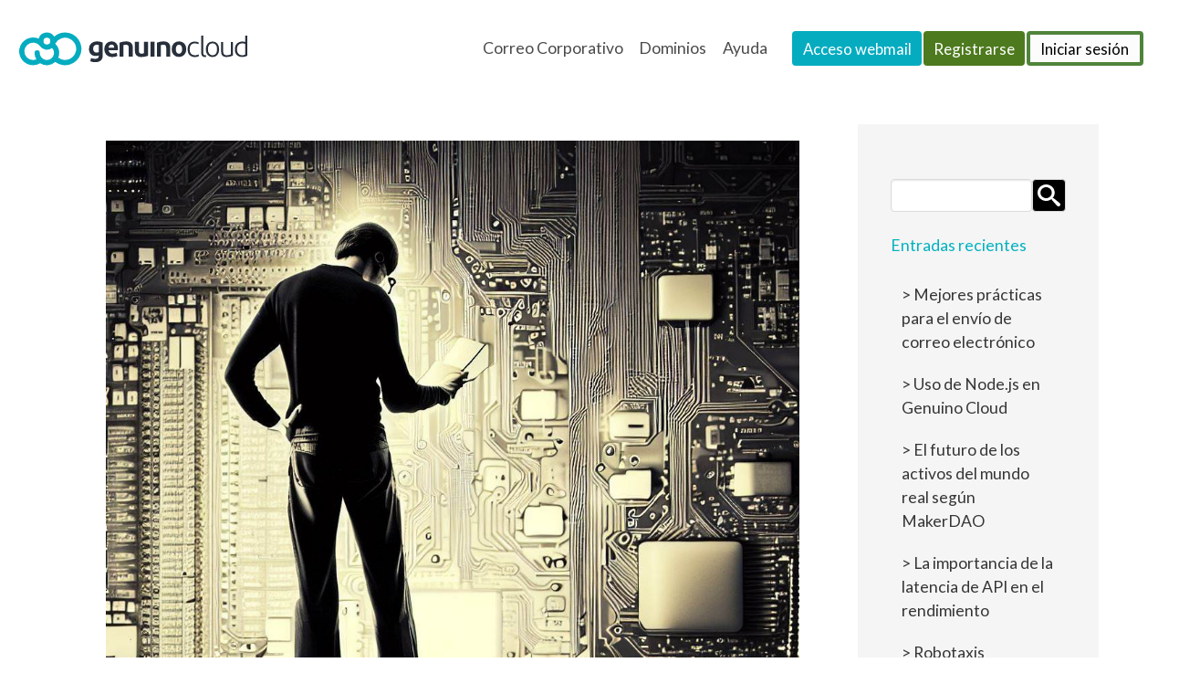

--- FILE ---
content_type: text/html; charset=UTF-8
request_url: https://genuinocloud.com/blog/como-la-imac-salvo-a-apple/
body_size: 12953
content:

<!DOCTYPE html>
<html lang="es" class="is-fullheight has-navbar-fixed-top">
<head>
	
	<!-- Google Tag Manager -->
<script type="540136561a5ce82b7d1ce484-text/javascript">(function(w,d,s,l,i){w[l]=w[l]||[];w[l].push({'gtm.start':
new Date().getTime(),event:'gtm.js'});var f=d.getElementsByTagName(s)[0],
j=d.createElement(s),dl=l!='dataLayer'?'&l='+l:'';j.async=true;j.src=
'https://www.googletagmanager.com/gtm.js?id='+i+dl;f.parentNode.insertBefore(j,f);
})(window,document,'script','dataLayer','GTM-KK93QJ36');</script>
<!-- End Google Tag Manager -->
	
	<meta charset="UTF-8">
	<meta name="viewport" content="width=device-width, initial-scale=1">
	<link rel="profile" href="https://gmpg.org/xfn/11">
	<script src="/wp-content/themes/bulmapress-master/frontend/js/lozad.min.js" defer type="540136561a5ce82b7d1ce484-text/javascript"></script>
		<meta name='robots' content='index, follow, max-image-preview:large, max-snippet:-1, max-video-preview:-1' />

	<!-- This site is optimized with the Yoast SEO plugin v23.1 - https://yoast.com/wordpress/plugins/seo/ -->
	<title>Cómo la iMac Salvó a Apple</title>
	<meta name="description" content="Descubre cómo iMac, lanzada hace 25 años, no solo transformó la industria de las computadoras, también salvó a Apple de la bancarrota." />
	<link rel="canonical" href="https://genuinocloud.com/blog/como-la-imac-salvo-a-apple/" />
	<meta property="og:locale" content="es_ES" />
	<meta property="og:type" content="article" />
	<meta property="og:title" content="Cómo la iMac Salvó a Apple" />
	<meta property="og:description" content="Descubre cómo iMac, lanzada hace 25 años, no solo transformó la industria de las computadoras, también salvó a Apple de la bancarrota." />
	<meta property="og:url" content="https://genuinocloud.com/blog/como-la-imac-salvo-a-apple/" />
	<meta property="og:site_name" content="Genuino Cloud | Correo electrónico corporativo" />
	<meta property="article:publisher" content="https://www.facebook.com/genuino.cloud" />
	<meta property="article:published_time" content="2023-09-08T16:34:06+00:00" />
	<meta property="article:modified_time" content="2023-09-07T16:47:28+00:00" />
	<meta property="og:image" content="https://genuinocloud.com/wp-content/uploads/2023/09/cc9737a5-1164-4a71-ad54-9b4df34d4dde.jpg" />
	<meta property="og:image:width" content="1024" />
	<meta property="og:image:height" content="1024" />
	<meta property="og:image:type" content="image/jpeg" />
	<meta name="author" content="Moni Moran" />
	<meta name="twitter:card" content="summary_large_image" />
	<meta name="twitter:label1" content="Escrito por" />
	<meta name="twitter:data1" content="Moni Moran" />
	<meta name="twitter:label2" content="Tiempo de lectura" />
	<meta name="twitter:data2" content="3 minutos" />
	<script type="application/ld+json" class="yoast-schema-graph">{"@context":"https://schema.org","@graph":[{"@type":"Article","@id":"https://genuinocloud.com/blog/como-la-imac-salvo-a-apple/#article","isPartOf":{"@id":"https://genuinocloud.com/blog/como-la-imac-salvo-a-apple/"},"author":{"name":"Moni Moran","@id":"https://genuinocloud.com/#/schema/person/04673f6bad62b3f149095ac38e1e2522"},"headline":"Cómo la iMac Salvó a Apple","datePublished":"2023-09-08T16:34:06+00:00","dateModified":"2023-09-07T16:47:28+00:00","mainEntityOfPage":{"@id":"https://genuinocloud.com/blog/como-la-imac-salvo-a-apple/"},"wordCount":644,"publisher":{"@id":"https://genuinocloud.com/#organization"},"image":{"@id":"https://genuinocloud.com/blog/como-la-imac-salvo-a-apple/#primaryimage"},"thumbnailUrl":"https://genuinocloud.com/wp-content/uploads/2023/09/cc9737a5-1164-4a71-ad54-9b4df34d4dde.jpg","articleSection":["New Technologies"],"inLanguage":"es"},{"@type":"WebPage","@id":"https://genuinocloud.com/blog/como-la-imac-salvo-a-apple/","url":"https://genuinocloud.com/blog/como-la-imac-salvo-a-apple/","name":"Cómo la iMac Salvó a Apple","isPartOf":{"@id":"https://genuinocloud.com/#website"},"primaryImageOfPage":{"@id":"https://genuinocloud.com/blog/como-la-imac-salvo-a-apple/#primaryimage"},"image":{"@id":"https://genuinocloud.com/blog/como-la-imac-salvo-a-apple/#primaryimage"},"thumbnailUrl":"https://genuinocloud.com/wp-content/uploads/2023/09/cc9737a5-1164-4a71-ad54-9b4df34d4dde.jpg","datePublished":"2023-09-08T16:34:06+00:00","dateModified":"2023-09-07T16:47:28+00:00","description":"Descubre cómo iMac, lanzada hace 25 años, no solo transformó la industria de las computadoras, también salvó a Apple de la bancarrota.","breadcrumb":{"@id":"https://genuinocloud.com/blog/como-la-imac-salvo-a-apple/#breadcrumb"},"inLanguage":"es","potentialAction":[{"@type":"ReadAction","target":["https://genuinocloud.com/blog/como-la-imac-salvo-a-apple/"]}]},{"@type":"ImageObject","inLanguage":"es","@id":"https://genuinocloud.com/blog/como-la-imac-salvo-a-apple/#primaryimage","url":"https://genuinocloud.com/wp-content/uploads/2023/09/cc9737a5-1164-4a71-ad54-9b4df34d4dde.jpg","contentUrl":"https://genuinocloud.com/wp-content/uploads/2023/09/cc9737a5-1164-4a71-ad54-9b4df34d4dde.jpg","width":1024,"height":1024},{"@type":"BreadcrumbList","@id":"https://genuinocloud.com/blog/como-la-imac-salvo-a-apple/#breadcrumb","itemListElement":[{"@type":"ListItem","position":1,"name":"Portada","item":"https://genuinocloud.com/"},{"@type":"ListItem","position":2,"name":"Blog","item":"https://genuinocloud.com/blog/"},{"@type":"ListItem","position":3,"name":"Cómo la iMac Salvó a Apple"}]},{"@type":"WebSite","@id":"https://genuinocloud.com/#website","url":"https://genuinocloud.com/","name":"Genuino Cloud | Correo electrónico corporativo","description":"","publisher":{"@id":"https://genuinocloud.com/#organization"},"potentialAction":[{"@type":"SearchAction","target":{"@type":"EntryPoint","urlTemplate":"https://genuinocloud.com/?s={search_term_string}"},"query-input":"required name=search_term_string"}],"inLanguage":"es"},{"@type":"Organization","@id":"https://genuinocloud.com/#organization","name":"GenuinoCloud","url":"https://genuinocloud.com/","logo":{"@type":"ImageObject","inLanguage":"es","@id":"https://genuinocloud.com/#/schema/logo/image/","url":"https://genuinocloud.com/wp-content/uploads/2020/07/logogc.png","contentUrl":"https://genuinocloud.com/wp-content/uploads/2020/07/logogc.png","width":241,"height":50,"caption":"GenuinoCloud"},"image":{"@id":"https://genuinocloud.com/#/schema/logo/image/"},"sameAs":["https://www.facebook.com/genuino.cloud","https://www.linkedin.com/company/genuino-cloud"]},{"@type":"Person","@id":"https://genuinocloud.com/#/schema/person/04673f6bad62b3f149095ac38e1e2522","name":"Moni Moran","image":{"@type":"ImageObject","inLanguage":"es","@id":"https://genuinocloud.com/#/schema/person/image/","url":"https://secure.gravatar.com/avatar/bacec9f3d62723e1f6b88b2c30ea7c6c?s=96&d=mm&r=g","contentUrl":"https://secure.gravatar.com/avatar/bacec9f3d62723e1f6b88b2c30ea7c6c?s=96&d=mm&r=g","caption":"Moni Moran"},"sameAs":["http://genuinocloud.com"],"url":"https://genuinocloud.com/blog/author/monica-moran/"}]}</script>
	<!-- / Yoast SEO plugin. -->


<link rel="alternate" type="application/rss+xml" title="Genuino Cloud | Correo electrónico corporativo &raquo; Feed" href="https://genuinocloud.com/feed/" />
<link rel="alternate" type="application/rss+xml" title="Genuino Cloud | Correo electrónico corporativo &raquo; Feed de los comentarios" href="https://genuinocloud.com/comments/feed/" />
<link rel='stylesheet' id='sgr-css' href='https://genuinocloud.com/wp-content/plugins/simple-google-recaptcha/sgr.css?ver=1682469127' type='text/css' media='all' />
<style id='classic-theme-styles-inline-css' type='text/css'>
/*! This file is auto-generated */
.wp-block-button__link{color:#fff;background-color:#32373c;border-radius:9999px;box-shadow:none;text-decoration:none;padding:calc(.667em + 2px) calc(1.333em + 2px);font-size:1.125em}.wp-block-file__button{background:#32373c;color:#fff;text-decoration:none}
</style>
<style id='global-styles-inline-css' type='text/css'>
:root{--wp--preset--aspect-ratio--square: 1;--wp--preset--aspect-ratio--4-3: 4/3;--wp--preset--aspect-ratio--3-4: 3/4;--wp--preset--aspect-ratio--3-2: 3/2;--wp--preset--aspect-ratio--2-3: 2/3;--wp--preset--aspect-ratio--16-9: 16/9;--wp--preset--aspect-ratio--9-16: 9/16;--wp--preset--color--black: #000000;--wp--preset--color--cyan-bluish-gray: #abb8c3;--wp--preset--color--white: #ffffff;--wp--preset--color--pale-pink: #f78da7;--wp--preset--color--vivid-red: #cf2e2e;--wp--preset--color--luminous-vivid-orange: #ff6900;--wp--preset--color--luminous-vivid-amber: #fcb900;--wp--preset--color--light-green-cyan: #7bdcb5;--wp--preset--color--vivid-green-cyan: #00d084;--wp--preset--color--pale-cyan-blue: #8ed1fc;--wp--preset--color--vivid-cyan-blue: #0693e3;--wp--preset--color--vivid-purple: #9b51e0;--wp--preset--gradient--vivid-cyan-blue-to-vivid-purple: linear-gradient(135deg,rgba(6,147,227,1) 0%,rgb(155,81,224) 100%);--wp--preset--gradient--light-green-cyan-to-vivid-green-cyan: linear-gradient(135deg,rgb(122,220,180) 0%,rgb(0,208,130) 100%);--wp--preset--gradient--luminous-vivid-amber-to-luminous-vivid-orange: linear-gradient(135deg,rgba(252,185,0,1) 0%,rgba(255,105,0,1) 100%);--wp--preset--gradient--luminous-vivid-orange-to-vivid-red: linear-gradient(135deg,rgba(255,105,0,1) 0%,rgb(207,46,46) 100%);--wp--preset--gradient--very-light-gray-to-cyan-bluish-gray: linear-gradient(135deg,rgb(238,238,238) 0%,rgb(169,184,195) 100%);--wp--preset--gradient--cool-to-warm-spectrum: linear-gradient(135deg,rgb(74,234,220) 0%,rgb(151,120,209) 20%,rgb(207,42,186) 40%,rgb(238,44,130) 60%,rgb(251,105,98) 80%,rgb(254,248,76) 100%);--wp--preset--gradient--blush-light-purple: linear-gradient(135deg,rgb(255,206,236) 0%,rgb(152,150,240) 100%);--wp--preset--gradient--blush-bordeaux: linear-gradient(135deg,rgb(254,205,165) 0%,rgb(254,45,45) 50%,rgb(107,0,62) 100%);--wp--preset--gradient--luminous-dusk: linear-gradient(135deg,rgb(255,203,112) 0%,rgb(199,81,192) 50%,rgb(65,88,208) 100%);--wp--preset--gradient--pale-ocean: linear-gradient(135deg,rgb(255,245,203) 0%,rgb(182,227,212) 50%,rgb(51,167,181) 100%);--wp--preset--gradient--electric-grass: linear-gradient(135deg,rgb(202,248,128) 0%,rgb(113,206,126) 100%);--wp--preset--gradient--midnight: linear-gradient(135deg,rgb(2,3,129) 0%,rgb(40,116,252) 100%);--wp--preset--font-size--small: 13px;--wp--preset--font-size--medium: 20px;--wp--preset--font-size--large: 36px;--wp--preset--font-size--x-large: 42px;--wp--preset--spacing--20: 0.44rem;--wp--preset--spacing--30: 0.67rem;--wp--preset--spacing--40: 1rem;--wp--preset--spacing--50: 1.5rem;--wp--preset--spacing--60: 2.25rem;--wp--preset--spacing--70: 3.38rem;--wp--preset--spacing--80: 5.06rem;--wp--preset--shadow--natural: 6px 6px 9px rgba(0, 0, 0, 0.2);--wp--preset--shadow--deep: 12px 12px 50px rgba(0, 0, 0, 0.4);--wp--preset--shadow--sharp: 6px 6px 0px rgba(0, 0, 0, 0.2);--wp--preset--shadow--outlined: 6px 6px 0px -3px rgba(255, 255, 255, 1), 6px 6px rgba(0, 0, 0, 1);--wp--preset--shadow--crisp: 6px 6px 0px rgba(0, 0, 0, 1);}:where(.is-layout-flex){gap: 0.5em;}:where(.is-layout-grid){gap: 0.5em;}body .is-layout-flex{display: flex;}.is-layout-flex{flex-wrap: wrap;align-items: center;}.is-layout-flex > :is(*, div){margin: 0;}body .is-layout-grid{display: grid;}.is-layout-grid > :is(*, div){margin: 0;}:where(.wp-block-columns.is-layout-flex){gap: 2em;}:where(.wp-block-columns.is-layout-grid){gap: 2em;}:where(.wp-block-post-template.is-layout-flex){gap: 1.25em;}:where(.wp-block-post-template.is-layout-grid){gap: 1.25em;}.has-black-color{color: var(--wp--preset--color--black) !important;}.has-cyan-bluish-gray-color{color: var(--wp--preset--color--cyan-bluish-gray) !important;}.has-white-color{color: var(--wp--preset--color--white) !important;}.has-pale-pink-color{color: var(--wp--preset--color--pale-pink) !important;}.has-vivid-red-color{color: var(--wp--preset--color--vivid-red) !important;}.has-luminous-vivid-orange-color{color: var(--wp--preset--color--luminous-vivid-orange) !important;}.has-luminous-vivid-amber-color{color: var(--wp--preset--color--luminous-vivid-amber) !important;}.has-light-green-cyan-color{color: var(--wp--preset--color--light-green-cyan) !important;}.has-vivid-green-cyan-color{color: var(--wp--preset--color--vivid-green-cyan) !important;}.has-pale-cyan-blue-color{color: var(--wp--preset--color--pale-cyan-blue) !important;}.has-vivid-cyan-blue-color{color: var(--wp--preset--color--vivid-cyan-blue) !important;}.has-vivid-purple-color{color: var(--wp--preset--color--vivid-purple) !important;}.has-black-background-color{background-color: var(--wp--preset--color--black) !important;}.has-cyan-bluish-gray-background-color{background-color: var(--wp--preset--color--cyan-bluish-gray) !important;}.has-white-background-color{background-color: var(--wp--preset--color--white) !important;}.has-pale-pink-background-color{background-color: var(--wp--preset--color--pale-pink) !important;}.has-vivid-red-background-color{background-color: var(--wp--preset--color--vivid-red) !important;}.has-luminous-vivid-orange-background-color{background-color: var(--wp--preset--color--luminous-vivid-orange) !important;}.has-luminous-vivid-amber-background-color{background-color: var(--wp--preset--color--luminous-vivid-amber) !important;}.has-light-green-cyan-background-color{background-color: var(--wp--preset--color--light-green-cyan) !important;}.has-vivid-green-cyan-background-color{background-color: var(--wp--preset--color--vivid-green-cyan) !important;}.has-pale-cyan-blue-background-color{background-color: var(--wp--preset--color--pale-cyan-blue) !important;}.has-vivid-cyan-blue-background-color{background-color: var(--wp--preset--color--vivid-cyan-blue) !important;}.has-vivid-purple-background-color{background-color: var(--wp--preset--color--vivid-purple) !important;}.has-black-border-color{border-color: var(--wp--preset--color--black) !important;}.has-cyan-bluish-gray-border-color{border-color: var(--wp--preset--color--cyan-bluish-gray) !important;}.has-white-border-color{border-color: var(--wp--preset--color--white) !important;}.has-pale-pink-border-color{border-color: var(--wp--preset--color--pale-pink) !important;}.has-vivid-red-border-color{border-color: var(--wp--preset--color--vivid-red) !important;}.has-luminous-vivid-orange-border-color{border-color: var(--wp--preset--color--luminous-vivid-orange) !important;}.has-luminous-vivid-amber-border-color{border-color: var(--wp--preset--color--luminous-vivid-amber) !important;}.has-light-green-cyan-border-color{border-color: var(--wp--preset--color--light-green-cyan) !important;}.has-vivid-green-cyan-border-color{border-color: var(--wp--preset--color--vivid-green-cyan) !important;}.has-pale-cyan-blue-border-color{border-color: var(--wp--preset--color--pale-cyan-blue) !important;}.has-vivid-cyan-blue-border-color{border-color: var(--wp--preset--color--vivid-cyan-blue) !important;}.has-vivid-purple-border-color{border-color: var(--wp--preset--color--vivid-purple) !important;}.has-vivid-cyan-blue-to-vivid-purple-gradient-background{background: var(--wp--preset--gradient--vivid-cyan-blue-to-vivid-purple) !important;}.has-light-green-cyan-to-vivid-green-cyan-gradient-background{background: var(--wp--preset--gradient--light-green-cyan-to-vivid-green-cyan) !important;}.has-luminous-vivid-amber-to-luminous-vivid-orange-gradient-background{background: var(--wp--preset--gradient--luminous-vivid-amber-to-luminous-vivid-orange) !important;}.has-luminous-vivid-orange-to-vivid-red-gradient-background{background: var(--wp--preset--gradient--luminous-vivid-orange-to-vivid-red) !important;}.has-very-light-gray-to-cyan-bluish-gray-gradient-background{background: var(--wp--preset--gradient--very-light-gray-to-cyan-bluish-gray) !important;}.has-cool-to-warm-spectrum-gradient-background{background: var(--wp--preset--gradient--cool-to-warm-spectrum) !important;}.has-blush-light-purple-gradient-background{background: var(--wp--preset--gradient--blush-light-purple) !important;}.has-blush-bordeaux-gradient-background{background: var(--wp--preset--gradient--blush-bordeaux) !important;}.has-luminous-dusk-gradient-background{background: var(--wp--preset--gradient--luminous-dusk) !important;}.has-pale-ocean-gradient-background{background: var(--wp--preset--gradient--pale-ocean) !important;}.has-electric-grass-gradient-background{background: var(--wp--preset--gradient--electric-grass) !important;}.has-midnight-gradient-background{background: var(--wp--preset--gradient--midnight) !important;}.has-small-font-size{font-size: var(--wp--preset--font-size--small) !important;}.has-medium-font-size{font-size: var(--wp--preset--font-size--medium) !important;}.has-large-font-size{font-size: var(--wp--preset--font-size--large) !important;}.has-x-large-font-size{font-size: var(--wp--preset--font-size--x-large) !important;}
:where(.wp-block-post-template.is-layout-flex){gap: 1.25em;}:where(.wp-block-post-template.is-layout-grid){gap: 1.25em;}
:where(.wp-block-columns.is-layout-flex){gap: 2em;}:where(.wp-block-columns.is-layout-grid){gap: 2em;}
:root :where(.wp-block-pullquote){font-size: 1.5em;line-height: 1.6;}
</style>
<link rel='stylesheet' id='blog-tutoriales-search-entry-css-css' href='https://genuinocloud.com/wp-content/themes/bulmapress-master/frontend/css/dist/blog.css?ver=6.6.4' type='text/css' media='all' />
<script type="540136561a5ce82b7d1ce484-text/javascript" id="sgr-js-extra">
/* <![CDATA[ */
var sgr = {"sgr_site_key":"6LdC1OcZAAAAAL3FRCTvTUPgox4K0Z-Dsw0EWWf7"};
/* ]]> */
</script>
<script type="540136561a5ce82b7d1ce484-text/javascript" src="https://genuinocloud.com/wp-content/plugins/simple-google-recaptcha/sgr.js?ver=1682469127" id="sgr-js"></script>
<link rel="https://api.w.org/" href="https://genuinocloud.com/wp-json/" /><link rel="alternate" title="JSON" type="application/json" href="https://genuinocloud.com/wp-json/wp/v2/posts/29538" /><link rel="EditURI" type="application/rsd+xml" title="RSD" href="https://genuinocloud.com/xmlrpc.php?rsd" />
<meta name="generator" content="WordPress 6.6.4" />
<link rel='shortlink' href='https://genuinocloud.com/?p=29538' />
<link rel="alternate" title="oEmbed (JSON)" type="application/json+oembed" href="https://genuinocloud.com/wp-json/oembed/1.0/embed?url=https%3A%2F%2Fgenuinocloud.com%2Fblog%2Fcomo-la-imac-salvo-a-apple%2F" />
<link rel="alternate" title="oEmbed (XML)" type="text/xml+oembed" href="https://genuinocloud.com/wp-json/oembed/1.0/embed?url=https%3A%2F%2Fgenuinocloud.com%2Fblog%2Fcomo-la-imac-salvo-a-apple%2F&#038;format=xml" />
<link rel="icon" href="https://genuinocloud.com/wp-content/uploads/2020/08/icono-genuino-cloud.png" sizes="32x32" />
<link rel="icon" href="https://genuinocloud.com/wp-content/uploads/2020/08/icono-genuino-cloud.png" sizes="192x192" />
<link rel="apple-touch-icon" href="https://genuinocloud.com/wp-content/uploads/2020/08/icono-genuino-cloud.png" />
<meta name="msapplication-TileImage" content="https://genuinocloud.com/wp-content/uploads/2020/08/icono-genuino-cloud.png" />
	
</head>

<body class="post-template-default single single-post postid-29538 single-format-standard group-blog">
<!-- Google Tag Manager (noscript) -->
<noscript><iframe src="https://www.googletagmanager.com/ns.html?id=GTM-KK93QJ36"
height="0" width="0" style="display:none;visibility:hidden"></iframe></noscript>
<!-- End Google Tag Manager (noscript) -->

	<!-- Crazy egg -->
<script type="540136561a5ce82b7d1ce484-text/javascript">
setTimeout(function(){var a=document.createElement("script");
var b=document.getElementsByTagName("script")[0];
a.src=document.location.protocol+"//script.crazyegg.com/pages/scripts/0047/6752.js?"+Math.floor(new Date().getTime()/3600000);
a.async=true;a.type="text/javascript";b.parentNode.insertBefore(a,b)}, 1);
</script>
<!--Start of Tawk.to Script-->
<script type="540136561a5ce82b7d1ce484-text/javascript">
var Tawk_API=Tawk_API||{}, Tawk_LoadStart=new Date();
(function(){
var s1=document.createElement("script"),s0=document.getElementsByTagName("script")[0];
s1.async=true;
s1.src='https://embed.tawk.to/572a4305ab1d60c2452fbdea/default';
s1.charset='UTF-8';
s1.setAttribute('crossorigin','*');
s0.parentNode.insertBefore(s1,s0);
})();
</script>
<!--End of Tawk.to Script-->

	<div id="page" class="site">
		<a class="skip-link screen-reader-text" href="#content">Skip to content</a>		<header id="header">
			<nav id="site-navigation" class="navbar is-fixed-top" role="navigation">
				<div class="navbar-brand">
					<a href="https://genuinocloud.com/" class="navbar-item" rel="home"><img src="/wp-content/themes/bulmapress-master/frontend/img/logo-genuino-cloud-horizontal.svg" alt="GenuinoCloud" id="gc-main-logo"> </a>										
			<button id="menu-toggle" class="navbar-burger" 
				style="border: none; background: inherit; color: inherit; height: auto;" 
				aria-controls="primary-menu" aria-expanded="false">
				<span></span>
				<span></span>
				<span></span>
			</button>				</div>
				<div class="navbar-menu">
					<div class="navbar-start"></div>
					<ul id="menu-menu-genuino-cloud" class="navbar-end"><div class='navbar-item Correo Corporativo has-dropdown is-hoverable'>
<a class='navbar-link is-arrowless' href='#'>Correo Corporativo</a><div class='navbar-dropdown'><a class='navbar-item Precio' href='https://genuinocloud.com/precios-correo/'>Precio</a><a class='navbar-item Características' href='https://genuinocloud.com/caracteristicas-correo/'>Características</a><a class='navbar-item Genuino Cloud y Gmail' href='https://genuinocloud.com/combina-tu-cuentas-de-gmail-con-genuino-cloud/'>Genuino Cloud y Gmail</a></div></div></a><div class='navbar-item Dominios has-dropdown is-hoverable'>
<a class='navbar-link is-arrowless' href='#'>Dominios</a><div class='navbar-dropdown'><a class='navbar-item Adquirir dominio' href='https://genuinocloud.com/precios-dominio/'>Adquirir dominio</a><a class='navbar-item Transferir o Renovar' href='https://panel.genuinocloud.com/cart/domains/#'>Transferir o Renovar</a></div></div></a><div class='navbar-item Ayuda has-dropdown is-hoverable'>
<a class='navbar-link is-arrowless' href='#'>Ayuda</a><div class='navbar-dropdown'><a class='navbar-item Contacto y preguntas frecuentes' href='https://genuinocloud.com/contacto/'>Contacto y preguntas frecuentes</a><a class='navbar-item Blog' href='https://genuinocloud.com/blog/'>Blog</a><a class='navbar-item Tutoriales' href='https://genuinocloud.com/tutoriales/'>Tutoriales</a></div></div></a></ul>				</div>

				<div id="gc-menu-special">
					<svg aria-hidden="true" style="display:none" version="1.1" xmlns="http://www.w3.org/2000/svg" xmlns:xlink="http://www.w3.org/1999/xlink">
						<defs>
							<symbol id="icon-mail" viewBox="0 0 32 32">
							<path d="M28 5h-24c-2.209 0-4 1.792-4 4v13c0 2.209 1.791 4 4 4h24c2.209 0 4-1.791 4-4v-13c0-2.208-1.791-4-4-4zM2 10.25l6.999 5.25-6.999 5.25v-10.5zM30 22c0 1.104-0.898 2-2 2h-24c-1.103 0-2-0.896-2-2l7.832-5.875 4.368 3.277c0.533 0.398 1.166 0.6 1.8 0.6 0.633 0 1.266-0.201 1.799-0.6l4.369-3.277 7.832 5.875zM30 20.75l-7-5.25 7-5.25v10.5zM17.199 18.602c-0.349 0.262-0.763 0.4-1.199 0.4s-0.851-0.139-1.2-0.4l-12.8-9.602c0-1.103 0.897-2 2-2h24c1.102 0 2 0.897 2 2l-12.801 9.602z"></path>
							</symbol>
							<symbol id="icon-user-plus" viewBox="0 0 32 32">
							<path d="M12 23c0-4.726 2.996-8.765 7.189-10.319 0.509-1.142 0.811-2.411 0.811-3.681 0-4.971 0-9-6-9s-6 4.029-6 9c0 3.096 1.797 6.191 4 7.432v1.649c-6.784 0.555-12 3.888-12 7.918h12.416c-0.271-0.954-0.416-1.96-0.416-3z"></path>
							<path d="M23 14c-4.971 0-9 4.029-9 9s4.029 9 9 9c4.971 0 9-4.029 9-9s-4.029-9-9-9zM28 24h-4v4h-2v-4h-4v-2h4v-4h2v4h4v2z"></path>
							</symbol>
						</defs>
					</svg>

					<a class="button gc-button-menu gc-outlined" href="https://panel.genuinocloud.com/users/login">
						<span class="full-text">Iniciar sesión</span>
					</a>
					<a class="button gc-button-menu gc-action" id="gc-signup-icon" href="#">
						<svg class="gc-menu-special-icon"><use xlink:href="#icon-user-plus"></use></svg>
					</a>
					<a class="button gc-button-menu gc-action" id="gc-signup-text" href="https://panel.genuinocloud.com/users/signup">
						Registrarse
					</a>
					<a class="button gc-button-menu gc-option" href="https://webmail.genuinocloud.com/index.php">
						<svg class="gc-menu-special-icon"><use xlink:href="#icon-mail"></use></svg>
						<span class="full-text">Acceso webmail</span>
					</a>
				</div>
				<div id="gc-menu-sign-movil" class="has-text-centered">
					<p><strong>Ya estás registrado</strong></p>
					<a href="https://panel.genuinocloud.com/users/login" class="button gc-button gc-action">
						Iniciar sesión
					</a>
					<p><strong>Eres cliente nuevo</strong></p>
					<a href="https://panel.genuinocloud.com/users/signup" class="button gc-button gc-action">
						Crear cuenta
					</a>
					<script type="540136561a5ce82b7d1ce484-text/javascript">
						document.addEventListener("DOMContentLoaded", function(event) {
							$('#gc-signup-icon').click(function(){
								$('#gc-menu-sign-movil').toggleClass('is-active');
							});
						});
					</script>
				</div>
			</nav>
		</header>

		<div id="content" class="site-content has-background-white">

<div id="primary" class="content-area">
	<main id="main" class="site-main wrapper" role="main">
					
<div class="columns container">
	<div class="column">

		<article id="post-29538" class="card post-29538 post type-post status-publish format-standard has-post-thumbnail hentry category-new-technologies">
							<div class="card-image">
					<figure class="image is-16by9">
													<img width="1024" height="1024" src="https://genuinocloud.com/wp-content/uploads/2023/09/cc9737a5-1164-4a71-ad54-9b4df34d4dde.jpg" class="attachment-post-thumbnail size-post-thumbnail wp-post-image" alt="" decoding="async" fetchpriority="high" srcset="https://genuinocloud.com/wp-content/uploads/2023/09/cc9737a5-1164-4a71-ad54-9b4df34d4dde.jpg 1024w, https://genuinocloud.com/wp-content/uploads/2023/09/cc9737a5-1164-4a71-ad54-9b4df34d4dde-300x300.jpg 300w, https://genuinocloud.com/wp-content/uploads/2023/09/cc9737a5-1164-4a71-ad54-9b4df34d4dde-150x150.jpg 150w, https://genuinocloud.com/wp-content/uploads/2023/09/cc9737a5-1164-4a71-ad54-9b4df34d4dde-768x768.jpg 768w" sizes="(max-width: 1024px) 100vw, 1024px" />											</figure>
				</div>
						<div class="card-content">
				<div class="media">
					<header class="media-content">
																	</header><!-- .entry-header -->
				</div>
				<div class="content entry-content">
									
<h1>Cómo la iMac Salvó a Apple</h1>



<h3>Apple al Borde de la Bancarrota</h3>

<p style="text-align: justify;">Hace 25 años, la industria de la informática necesitaba desesperadamente una sacudida. Después de los tumultuosos primeros años de la revolución de la computadora personal, la década de 1990 vio cómo todo se estancaba. Apple, que una vez había tenido ventajas en el mundo de las Mac, las había dejado escapar en medio del estruendo causado por el lanzamiento de Windows 95. El mercado estaba inundado de computadoras de escritorio beige con enormes pantallas CRT y otros periféricos.</p>
<p>&nbsp;</p>
<p style="text-align: justify;">En 1997, Steve Jobs regresó a una Apple al borde de la bancarrota. Evaluó los activos y pasivos de la empresa y encontró una joya: Jony Ive, un joven diseñador industrial que había estado experimentando con colores y plástico translúcido en los aburridos diseños de hardware de Apple. Con las ideas de Jobs, los diseños de Ive y el nuevo chip PowerPC G3 de Motorola, la compañía comenzó a formar un plan.</p>

<h3>Steve Jobs y Jony Ive: La Fuerza Detrás de la iMac</h3>

<p style="text-align: justify;">El iMac desafiaba todas las normas de la industria de las PC de mediados de los 90. En lugar de ser modular, era una unidad independiente, ¡con un asa incorporada! El beige quedaba atrás, reemplazado por plástico azul-verde translúcido. El iMac no se parecía a nada más en la industria de las computadoras.</p>
<p>&nbsp;</p>
<p style="text-align: justify;">Pero no era solo una revolución estética. Jobs tomó una serie de decisiones sorprendentes en ese momento, que luego repetiría en Apple. El iMac no consideraba la compatibilidad ni la continuidad; en cambio, abrazó la tecnología prometedora que la industria de las PC estaba ignorando.</p>

<h3>La Revolución del USB</h3>

<p style="text-align: justify;">El iMac no solo rompió moldes estéticos, sino que también impulsó la revolución del USB. En un momento en que muy pocos productos USB existían, el iMac le dio un impulso a esta nueva tecnología. Aunque parezca increíble, incluso hoy en día, un teclado USB del iMac de hace 25 años se puede conectar a una Mac Mini del 2023 sin adaptadores.</p>
<p>&nbsp;</p>
<div style="text-align: center;"><img decoding="async" class="alignnone wp-image-29543 size-full" src="https://genuinocloud.com/wp-content/uploads/2023/09/bd1b7b81-f10b-4580-afa9-62f2d3fc0a06.jpg" alt="" width="1024" height="1024" srcset="https://genuinocloud.com/wp-content/uploads/2023/09/bd1b7b81-f10b-4580-afa9-62f2d3fc0a06.jpg 1024w, https://genuinocloud.com/wp-content/uploads/2023/09/bd1b7b81-f10b-4580-afa9-62f2d3fc0a06-300x300.jpg 300w, https://genuinocloud.com/wp-content/uploads/2023/09/bd1b7b81-f10b-4580-afa9-62f2d3fc0a06-150x150.jpg 150w, https://genuinocloud.com/wp-content/uploads/2023/09/bd1b7b81-f10b-4580-afa9-62f2d3fc0a06-768x768.jpg 768w" sizes="(max-width: 1024px) 100vw, 1024px" /></div>

<h3>Internet y la iMac, una Combinación Ganadora</h3>

<p style="text-align: justify;">El iMac se promocionó como un aparato de Internet. Venía con un módem incorporado, lo que llevó a uno de los anuncios más icónicos de la historia: simplemente enchufabas el iMac, conectabas un cable telefónico y ya estabas en línea.</p>
<p>&nbsp;</p>
<p style="text-align: justify;">La aparición de servicios en línea y la creciente importancia de Internet le dieron a Apple una ventaja única. En Internet, nadie sabía que estabas usando una Mac. Una vez conectado, estabas en AOL o CompuServe, y nadie notaba la diferencia. Si querías enviar un archivo a un amigo, ¿por qué no simplemente enviarlo por correo electrónico?</p>

<h3>El Legado de la iMac</h3>

<p style="text-align: justify;">El impacto del iMac se extendió más allá de la computadora de escritorio en sí. Apple comenzó a utilizar la «i» en otros productos, como el iPod, y sentó las bases para el iPhone y el iPad. Aunque Apple sigue vendiendo iMacs, su influencia más duradera fue transformar a Apple en la empresa que conocemos hoy en día, marcando el rumbo para los próximos 25 años.</p>

<h3>Conclusión</h3>

<p style="text-align: justify;">La iMac no solo revolucionó el mundo de las computadoras personales, sino que también rescató a Apple de la bancarrota y sentó las bases para la empresa más importante de tecnología en la actualidad.</p>
<p>&nbsp;</p>
<p style="text-align: justify;">Recuerda que estaremos publicando constantemente en <a href="https://genuinocloud.com/blog/">nuestro blog</a> más contenido sobre tecnología.</p>
<p>&nbsp;</p>
<p style="text-align: justify;">Puedes encontrarnos en <a href="https://www.facebook.com/genuino.cloud/">Facebook</a> y <a href="https://www.linkedin.com/company/genuino-cloud/mycompany/">Linkedln</a> para más contenido relacionado con seguridad en internet y muchos temas más.</p>								<div class="content entry-footer">
					<small><span class="cat-links">Posted in <a href="https://genuinocloud.com/blog/category/new-technologies/" rel="category tag">New Technologies</a></span></small>
				</div><!-- .entry-footer -->
			</div><!-- .entry-content -->
		</div>

		</article><!-- #post-## -->

	</div><!-- .column -->
	<div class="column is-3">
		
<aside id="secondary" class="widget-area hero is-light" role="complementary">
	<div class="hero-body">
		<div class="container gc-sidebar">
			<section id="search-2" class="widget widget_search column is-12"><h2 class="widget-title is-bold">Buscar</h2>
      <form role="search" method="get" id="searchform" class="searchform" action="https://genuinocloud.com/" >
        <h2 class="widget-title is-bold">Search</h2>
        <div class="control has-addons">
          <label class="screen-reader-text" for="s">Search for:</label>
          <input class="input" type="text" value="" name="s" id="s" />
          <input class="button" type="submit" id="searchsubmit" value="Enviar" />
        </div>
      </form></section>
		<section id="recent-posts-4" class="widget widget_recent_entries column is-12">
		<h2 class="widget-title is-bold">Entradas recientes</h2>
		<ul>
											<li>
					<a href="https://genuinocloud.com/blog/mejores-practicas-para-el-envio-de-correo-electronico/">Mejores prácticas para el envío de correo electrónico</a>
									</li>
											<li>
					<a href="https://genuinocloud.com/blog/uso-de-node-js-en-genuino-cloud/">Uso de Node.js en Genuino Cloud</a>
									</li>
											<li>
					<a href="https://genuinocloud.com/blog/el-futuro-de-los-activos-del-mundo-real-segun-makerdao/">El futuro de los activos del mundo real según MakerDAO</a>
									</li>
											<li>
					<a href="https://genuinocloud.com/blog/la-importancia-de-la-latencia-de-api-en-el-rendimiento/">La importancia de la latencia de API en el rendimiento</a>
									</li>
											<li>
					<a href="https://genuinocloud.com/blog/robotaxis-requieren-asistencia-humana-en-cada-recorrido/">Robotaxis requieren asistencia humana en cada recorrido</a>
									</li>
					</ul>

		</section><section id="media_image-2" class="widget widget_media_image column is-12"><img width="300" height="300" src="https://genuinocloud.com/wp-content/uploads/2018/05/vps-wordpress-sitio-web-genuinocloud.com-300x300.png" class="image wp-image-16192  attachment-medium size-medium" alt="VPS con wordpress sitio web - Genuino Cloud" style="max-width: 100%; height: auto;" decoding="async" srcset="https://genuinocloud.com/wp-content/uploads/2018/05/vps-wordpress-sitio-web-genuinocloud.com-300x300.png 300w, https://genuinocloud.com/wp-content/uploads/2018/05/vps-wordpress-sitio-web-genuinocloud.com-150x150.png 150w, https://genuinocloud.com/wp-content/uploads/2018/05/vps-wordpress-sitio-web-genuinocloud.com-768x768.png 768w, https://genuinocloud.com/wp-content/uploads/2018/05/vps-wordpress-sitio-web-genuinocloud.com-66x66.png 66w, https://genuinocloud.com/wp-content/uploads/2018/05/vps-wordpress-sitio-web-genuinocloud.com-200x200.png 200w, https://genuinocloud.com/wp-content/uploads/2018/05/vps-wordpress-sitio-web-genuinocloud.com-400x400.png 400w, https://genuinocloud.com/wp-content/uploads/2018/05/vps-wordpress-sitio-web-genuinocloud.com-600x600.png 600w, https://genuinocloud.com/wp-content/uploads/2018/05/vps-wordpress-sitio-web-genuinocloud.com.png 800w" sizes="(max-width: 300px) 100vw, 300px" /></section>			<section id="custom-post-type-recent-posts-2" class="widget widget_recent_entries column is-12"><h2 class="widget-title is-bold">Tutoriales recientes</h2>			<ul>
													<li>
										<a href="https://genuinocloud.com/tutoriales/configuracion-de-correo-en-gmail-para-genuino-cloud/">Configuración de correo en Gmail para Genuino Cloud</a>
														</li>
													<li>
										<a href="https://genuinocloud.com/tutoriales/como-configurar-tu-correo-genuino-cloud-en-outlook-2024/">Como configurar tu correo Genuino Cloud en Outlook 2024</a>
														</li>
													<li>
										<a href="https://genuinocloud.com/tutoriales/solucion-a-problema-de-wordpress-upload-max-file-size-php/">Solución a problema de WordPress «upload max file size php»</a>
														</li>
													<li>
										<a href="https://genuinocloud.com/tutoriales/como-redirigir-sitio-web-ssl-http-https/">Como redireccionar página web de http a https | Genuino Cloud</a>
														</li>
													<li>
										<a href="https://genuinocloud.com/tutoriales/respaldar-correos-local-outlook/">Respaldar correos de manera local</a>
														</li>
							</ul>
			</section>		</div><!-- .container -->
	</div>
</aside><!-- #secondary -->

<script type="540136561a5ce82b7d1ce484-text/javascript">
	document.addEventListener("DOMContentLoaded", function(event) {
		$('input.button[type="submit"]').each(function(index, item){
			if ($(item).attr('id') == 'searchsubmit'){
				$(item).attr('value', '');
			}
		});
		$('form.searchform').each(function(index, item){
			if ($(item).attr('id') == 'searchform'){
				$(item).addClass('gc-sidebar');
			}
		});
	});
</script>
	</div><!-- .column is-3 -->
</div><!-- .columns -->
									</main><!-- #main -->
</div><!-- #primary -->


</div><!-- #content -->

<footer id="colophon" class="site-footer hero is-transparent" role="contentinfo">
    <div class="gc-footer columns">

        <div class="column is-3">
            <img data-src="/wp-content/uploads/2020/08/logo-combinado-genuino-cloud.svg"
                alt="Genuino Cloud" class="footer-logo-mid lozad">

			<p class="footer-paragraph">
				<a href="/aviso-de-privacidad/">Aviso de privacidad</a><br>
				<a href="/terminos-y-condiciones/">Termino y condiciones</a>
			</p>

            <p class="has-text-justified footer-paragraph">
                Avenida Paseo de la Reforma 115, Paseo de las Lomas, <br />
                C.P. 01330, Álvaro Obregón, CDMX. <br />
                Email: <a href="/cdn-cgi/l/email-protection#1b7874756f7a786f745b7c7e756e7275747877746e7f35787476"><span class="__cf_email__" data-cfemail="b5d6dadbc1d4d6c1daf5d2d0dbc0dcdbdad6d9dac0d19bd6dad8">[email&#160;protected]</span></a>
            </p>
            <div class="has-text-left">Genuino Cloud una empresa de </div>
            <img data-src="/wp-content/uploads/2020/08/microbit-tr.png"
                alt="Microbit" class="footer-logo-mid lozad">
        </div>

        <div class="column is-3">
            <p class="has-text-justified footer-paragraph">REDES SOCIALES</p>
            <p class="footer-paragraph">
                <a href="https://www.facebook.com/genuino.cloud/?fref=ts" target="_blank" class="gc-socialnetwork-tags"
                    glose="Facebook" rel="noopener noreferrer">
                    <img data-src="/wp-content/uploads/2020/08/icon-facebook-genuino-cloud.svg"
                        class="lozad" alt="Facebook" width="30" target="_blank">
                </a>
                <a href="https://twitter.com/genuinocloud" target="_blank" class="gc-socialnetwork-tags" glose="Twitter"
                    rel="noopener noreferrer">
                    <img data-src="/wp-content/uploads/2020/08/icon-twitter-genuino-cloud.svg"
                        class="lozad" alt="Twitter" width="30" target="_blank">
                </a>
                <a href="https://www.youtube.com/channel/UCTs2Z2wIdxkIIlIoKD_lpcg?spfreload=10" target="_blank"
                    class="gc-socialnetwork-tags" glose="Youtube" rel="noopener noreferrer">
                    <img data-src="/wp-content/uploads/2020/08/icon-youtube-genuino-cloud.svg"
                        class="lozad" alt="Youtube" width="30" target="_blank">
                </a>
                <a href="https://www.linkedin.com/company/genuino-cloud" target="_blank" class="gc-socialnetwork-tags"
                    glose="Linkedin" rel="noopener noreferrer">
                    <img data-src="/wp-content/uploads/2020/08/icon-in-genuino-cloud.svg"
                        class="lozad" alt="Linkedin" width="30" target="_blank">
                </a>
            </p>

            <p class="has-text-justified footer-paragraph">METODOS DE PAGO</p>
            <img data-src="/wp-content/uploads/2020/08/logos-payment.png"
                class="lozad" alt="payment" class="footer-logo-full">
        </div>

        <div class="column is-3">
            <p class="has-text-justified footer-paragraph">SIGUENOS EN FACEBOOK</p>
            <iframe name="f44cb9f5a1d3c" data-testid="fb:page Facebook Social Plugin"
                title="fb:page Facebook Social Plugin" allowtransparency="true" allowfullscreen="true"
                allow="encrypted-media"
                src="https://web.facebook.com/v2.11/plugins/page.php?adapt_container_width=true&amp;app_id=161245657911718&amp;channel=https%3A%2F%2Fstaticxx.facebook.com%2Fx%2Fconnect%2Fxd_arbiter%2F%3Fversion%3D46%23cb%3Df225b6f8fa66f3c%26domain%3Dgenuinocloud.com%26origin%3Dhttps%253A%252F%252Fgenuinocloud.com%252Ff177e0d381a696%26relation%3Dparent.parent&amp;container_width=268&amp;height=240&amp;hide_cover=false&amp;href=https%3A%2F%2Fwww.facebook.com%2Fgenuino.cloud%2F%3Ffref%3Dts&amp;locale=es_ES&amp;sdk=joey&amp;show_facepile=true&amp;small_header=false&amp;tabs=&amp;width=184"
                id="fr-facebook">
            </iframe>
        </div>

        <div class="column is-3">
            <p class="has-text-justified">ENTRADAS RECIENTES</p>
            <div> <ul class="footer-recent-posts"><li><a href="https://genuinocloud.com/blog/mejores-practicas-para-el-envio-de-correo-electronico/" title="Look Mejores prácticas para el envío de correo electrónico" >Mejores prácticas para el envío de correo electrónico</a> </li><li><a href="https://genuinocloud.com/blog/uso-de-node-js-en-genuino-cloud/" title="Look Uso de Node.js en Genuino Cloud" >Uso de Node.js en Genuino Cloud</a> </li><li><a href="https://genuinocloud.com/blog/el-futuro-de-los-activos-del-mundo-real-segun-makerdao/" title="Look El futuro de los activos del mundo real según MakerDAO" >El futuro de los activos del mundo real según MakerDAO</a> </li></ul> </div>
        </div>

    </div>
</footer><!-- #colophon -->
<script data-cfasync="false" src="/cdn-cgi/scripts/5c5dd728/cloudflare-static/email-decode.min.js"></script><script src="/wp-content/themes/bulmapress-master/frontend/js/jquery-3.5.1.min.js" defer type="540136561a5ce82b7d1ce484-text/javascript"></script>
<style id="" media="all">/* latin-ext */
@font-face {
  font-family: 'Lato';
  font-style: normal;
  font-weight: 400;
  font-display: swap;
  src: url(/fonts.gstatic.com/s/lato/v25/S6uyw4BMUTPHjxAwXiWtFCfQ7A.woff2) format('woff2');
  unicode-range: U+0100-02BA, U+02BD-02C5, U+02C7-02CC, U+02CE-02D7, U+02DD-02FF, U+0304, U+0308, U+0329, U+1D00-1DBF, U+1E00-1E9F, U+1EF2-1EFF, U+2020, U+20A0-20AB, U+20AD-20C0, U+2113, U+2C60-2C7F, U+A720-A7FF;
}
/* latin */
@font-face {
  font-family: 'Lato';
  font-style: normal;
  font-weight: 400;
  font-display: swap;
  src: url(/fonts.gstatic.com/s/lato/v25/S6uyw4BMUTPHjx4wXiWtFCc.woff2) format('woff2');
  unicode-range: U+0000-00FF, U+0131, U+0152-0153, U+02BB-02BC, U+02C6, U+02DA, U+02DC, U+0304, U+0308, U+0329, U+2000-206F, U+20AC, U+2122, U+2191, U+2193, U+2212, U+2215, U+FEFF, U+FFFD;
}
</style>
</div><!-- #page -->

<script type="540136561a5ce82b7d1ce484-text/javascript" src="https://genuinocloud.com/wp-includes/js/dist/hooks.min.js?ver=2810c76e705dd1a53b18" id="wp-hooks-js"></script>
<script type="540136561a5ce82b7d1ce484-text/javascript" src="https://genuinocloud.com/wp-includes/js/dist/i18n.min.js?ver=5e580eb46a90c2b997e6" id="wp-i18n-js"></script>
<script type="540136561a5ce82b7d1ce484-text/javascript" id="wp-i18n-js-after">
/* <![CDATA[ */
wp.i18n.setLocaleData( { 'text direction\u0004ltr': [ 'ltr' ] } );
/* ]]> */
</script>
<script type="540136561a5ce82b7d1ce484-text/javascript" src="https://genuinocloud.com/wp-content/plugins/contact-form-7/includes/swv/js/index.js?ver=5.9.8" id="swv-js"></script>
<script type="540136561a5ce82b7d1ce484-text/javascript" id="contact-form-7-js-extra">
/* <![CDATA[ */
var wpcf7 = {"api":{"root":"https:\/\/genuinocloud.com\/wp-json\/","namespace":"contact-form-7\/v1"}};
/* ]]> */
</script>
<script type="540136561a5ce82b7d1ce484-text/javascript" id="contact-form-7-js-translations">
/* <![CDATA[ */
( function( domain, translations ) {
	var localeData = translations.locale_data[ domain ] || translations.locale_data.messages;
	localeData[""].domain = domain;
	wp.i18n.setLocaleData( localeData, domain );
} )( "contact-form-7", {"translation-revision-date":"2024-07-17 09:00:42+0000","generator":"GlotPress\/4.0.1","domain":"messages","locale_data":{"messages":{"":{"domain":"messages","plural-forms":"nplurals=2; plural=n != 1;","lang":"es"},"This contact form is placed in the wrong place.":["Este formulario de contacto est\u00e1 situado en el lugar incorrecto."],"Error:":["Error:"]}},"comment":{"reference":"includes\/js\/index.js"}} );
/* ]]> */
</script>
<script type="540136561a5ce82b7d1ce484-text/javascript" src="https://genuinocloud.com/wp-content/plugins/contact-form-7/includes/js/index.js?ver=5.9.8" id="contact-form-7-js"></script>
<script type="540136561a5ce82b7d1ce484-text/javascript" src="https://genuinocloud.com/wp-content/themes/bulmapress-master/frontend/js/navigation.js?ver=20151215" id="bulmapress-navigation-js"></script>
<script type="540136561a5ce82b7d1ce484-text/javascript" src="https://genuinocloud.com/wp-content/themes/bulmapress-master/frontend/js/skip-link-focus-fix.js?ver=20151215" id="bulmapress-skip-link-focus-fix-js"></script>

<script type="540136561a5ce82b7d1ce484-text/javascript">
    document.addEventListener("DOMContentLoaded", function(event) {
        const observer = lozad();
        observer.observe();
        if (document.getElementById("wpadminbar")) {
            document.getElementById("site-navigation").style.top = "32px";
            document.getElementById("content").style.marginTop = "52px";
        }
    });
</script>
<script src="/cdn-cgi/scripts/7d0fa10a/cloudflare-static/rocket-loader.min.js" data-cf-settings="540136561a5ce82b7d1ce484-|49" defer></script><script defer src="https://static.cloudflareinsights.com/beacon.min.js/vcd15cbe7772f49c399c6a5babf22c1241717689176015" integrity="sha512-ZpsOmlRQV6y907TI0dKBHq9Md29nnaEIPlkf84rnaERnq6zvWvPUqr2ft8M1aS28oN72PdrCzSjY4U6VaAw1EQ==" data-cf-beacon='{"version":"2024.11.0","token":"cc7c5b4c9c5649c1bd61f6e57741a4e3","server_timing":{"name":{"cfCacheStatus":true,"cfEdge":true,"cfExtPri":true,"cfL4":true,"cfOrigin":true,"cfSpeedBrain":true},"location_startswith":null}}' crossorigin="anonymous"></script>
</body>
</html>



--- FILE ---
content_type: image/svg+xml
request_url: https://genuinocloud.com/wp-content/themes/bulmapress-master/frontend/img/logo-genuino-cloud-horizontal.svg
body_size: 1190
content:
<svg xmlns="http://www.w3.org/2000/svg" viewBox="0 0 178.85 25.68"><defs><style>.cls-1{fill:#272f3b;}.cls-2{fill:#05acc0;}</style></defs><title>logo-genuino-cloud-horizontal</title><g id="Capa_2" data-name="Capa 2"><g id="Capa_1-2" data-name="Capa 1"><path class="cls-1" d="M56.44,8.6A5.81,5.81,0,0,0,54.75,13c0,3.45,2.06,5.45,5.47,5.45A5.87,5.87,0,0,0,62.37,18v.53c0,1.37-1,2.13-2.84,2.13a8.2,8.2,0,0,1-3.16-.57l-.66,2.49a10.47,10.47,0,0,0,4,.71c3.59,0,5.79-1.88,5.79-5.08V7.89A11.18,11.18,0,0,0,60.93,7,6.28,6.28,0,0,0,56.44,8.6m5.93,6.8a4,4,0,0,1-1.65.39C59,15.79,58,14.62,58,12.7a2.81,2.81,0,0,1,3-3.11,5,5,0,0,1,1.44.25Z"/><path class="cls-1" d="M72.43,7a5.41,5.41,0,0,0-4.1,1.69,6.23,6.23,0,0,0-1.58,4.42,5.89,5.89,0,0,0,1.72,4.47A6.08,6.08,0,0,0,73,19.23a9.55,9.55,0,0,0,4-.78l-.5-2.54a8.35,8.35,0,0,1-3.18.66,2.9,2.9,0,0,1-3.21-2.66h7.24q.09-.91.09-1.74a5.32,5.32,0,0,0-1.35-3.75A4.79,4.79,0,0,0,72.43,7m1.95,5H70c.2-1.56,1.1-2.49,2.4-2.49a2,2,0,0,1,1.95,2.22Z"/><path class="cls-1" d="M83.81,7a13.27,13.27,0,0,0-5.17,1V19h3.14V10a4.78,4.78,0,0,1,2-.41c1.42,0,2.13.78,2.13,2.31v7h3.16V11.67c0-3-1.9-4.69-5.27-4.69"/><path class="cls-1" d="M97.92,16.2a4.45,4.45,0,0,1-2,.42c-1.39,0-2.08-.76-2.08-2.29V7.25H90.71v7.08a5,5,0,0,0,1.19,3.61,5.23,5.23,0,0,0,4,1.29,13.71,13.71,0,0,0,5.22-1v-11H97.92Z"/><rect class="cls-1" x="102.97" y="7.25" width="3.16" height="11.7"/><path class="cls-1" d="M113.21,7A13.29,13.29,0,0,0,108,8V19h3.14V10a4.78,4.78,0,0,1,2-.41c1.42,0,2.13.78,2.13,2.31v7h3.16V11.67c0-3-1.9-4.69-5.26-4.69"/><path class="cls-1" d="M129.47,8.65a6,6,0,0,0-8.34,0,6.29,6.29,0,0,0-1.55,4.44,6.27,6.27,0,0,0,1.55,4.44,6,6,0,0,0,8.34,0A6.35,6.35,0,0,0,131,13.09a6.28,6.28,0,0,0-1.53-4.44m-4.17,8c-1.58,0-2.49-1.33-2.49-3.53s.91-3.5,2.49-3.5,2.47,1.3,2.47,3.5-.89,3.53-2.47,3.53"/><path class="cls-1" d="M137.88,17.83c-2.75,0-4.21-1.58-4.21-4.58s1.39-4.72,4-4.72a8,8,0,0,1,2.86.6l.34-1.31a7.81,7.81,0,0,0-3.29-.68c-3.48,0-5.52,2.4-5.52,6.13s2.1,6,5.79,6a6.76,6.76,0,0,0,3.14-.74l-.32-1.32a6.48,6.48,0,0,1-2.75.66"/><path class="cls-1" d="M145.83,17.85c-1.12,0-1.54-.68-1.54-2.17V2.37l-1.6.12V15.7c0,2.36,1,3.53,2.91,3.53a4.66,4.66,0,0,0,1-.14l-.14-1.31a5,5,0,0,1-.66.07"/><path class="cls-1" d="M151.56,7.14a4.68,4.68,0,0,0-3.8,1.65,6.52,6.52,0,0,0-1.4,4.39,6.54,6.54,0,0,0,1.4,4.4,4.68,4.68,0,0,0,3.8,1.65,4.74,4.74,0,0,0,3.85-1.65,6.69,6.69,0,0,0,1.37-4.4,6.66,6.66,0,0,0-1.37-4.39,4.74,4.74,0,0,0-3.85-1.65m0,10.69a3,3,0,0,1-2.63-1.26,5.5,5.5,0,0,1-.92-3.39,5.63,5.63,0,0,1,.92-3.41,3,3,0,0,1,2.63-1.24c2.38,0,3.57,1.74,3.57,4.65s-1.19,4.65-3.57,4.65"/><path class="cls-1" d="M166,17.05a6.54,6.54,0,0,1-3.29.78,2.43,2.43,0,0,1-2.75-2.75V7.41h-1.6v7.7c0,2.74,1.44,4.12,4.33,4.12a10.76,10.76,0,0,0,4.94-1.17V7.41H166Z"/><path class="cls-1" d="M177.25,2.49v5a6.42,6.42,0,0,0-2.15-.39c-3.78,0-6,2.4-6,6.23,0,3.66,2.25,5.86,5.75,5.86a7.28,7.28,0,0,0,4-1V2.4Zm0,14.79a4.22,4.22,0,0,1-2.4.55c-2.48,0-4.08-1.69-4.08-4.51,0-3.05,1.53-4.79,4.4-4.79a5.14,5.14,0,0,1,2.08.46Z"/><path class="cls-2" d="M36,0a12.9,12.9,0,0,0-8.5,3.24A6.75,6.75,0,0,0,21.74,0a6.82,6.82,0,0,0-6.48,4.85,10.87,10.87,0,1,0-4.38,20.82,10.73,10.73,0,0,0,5.59-1.57,9.63,9.63,0,0,0,11.83-1A12.83,12.83,0,1,0,36,0M21.74,9.42A2.66,2.66,0,1,1,24.4,6.76a2.66,2.66,0,0,1-2.66,2.66M12.06,16a9.58,9.58,0,0,0,1.43,5.06,6.9,6.9,0,0,1-2.61.52A6.78,6.78,0,1,1,10.88,8a6.72,6.72,0,0,1,5.23,2.48,6.75,6.75,0,0,0,9.68,1.67A5.57,5.57,0,1,1,16.16,16a2,2,0,1,0-4.1,0M36,21.57a8.7,8.7,0,0,1-5.34-1.83A9.45,9.45,0,0,0,31.42,16a9.63,9.63,0,0,0-3.18-7.16A8.73,8.73,0,1,1,36,21.57"/></g></g></svg>